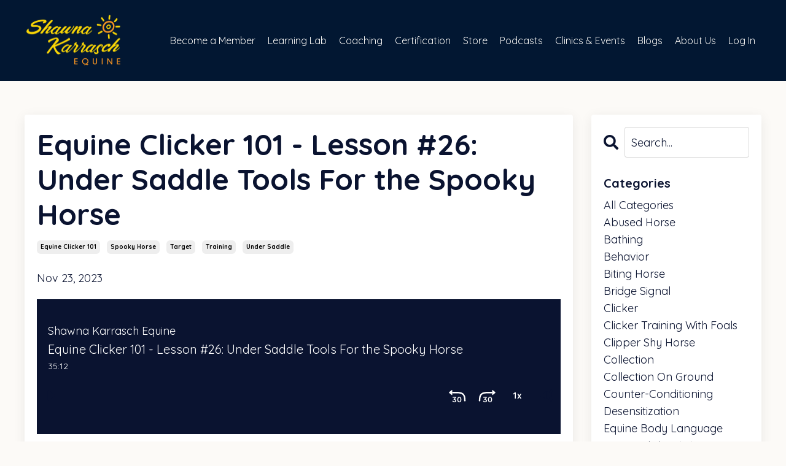

--- FILE ---
content_type: text/html; charset=utf-8
request_url: https://www.shawnakarrasch.com/blog/equine-clicker-101-lesson-26-under-saddle-tools-for-the-spooky-horse
body_size: 9575
content:
<!doctype html>
<html lang="en">
  <head>
    
              <meta name="csrf-param" content="authenticity_token">
              <meta name="csrf-token" content="zrpcjGaDCBm5VoIEX6wHda0dTfeylY6PG0gkNbsHH1KI2tfa3kS5/ha9yhiACq5eN7KsAzV6d28eznveDUdBlw==">
            
    <title>
      
        Equine Clicker 101 - Lesson #26: Under Saddle Tools For the Spooky Horse
      
    </title>
    <meta charset="utf-8" />
    <meta http-equiv="x-ua-compatible" content="ie=edge, chrome=1">
    <meta name="viewport" content="width=device-width, initial-scale=1, shrink-to-fit=no">
    
    <meta property="og:type" content="website">
<meta property="og:url" content="https://www.shawnakarrasch.com/blog/equine-clicker-101-lesson-26-under-saddle-tools-for-the-spooky-horse">
<meta name="twitter:card" content="summary_large_image">

<meta property="og:title" content="Equine Clicker 101 - Lesson #26: Under Saddle Tools For the Spooky Horse">
<meta name="twitter:title" content="Equine Clicker 101 - Lesson #26: Under Saddle Tools For the Spooky Horse">



    
      <link href="https://kajabi-storefronts-production.kajabi-cdn.com/kajabi-storefronts-production/file-uploads/themes/2155072076/settings_images/bfa4d28-7c2c-d5d5-0fb5-a5ec8a6140b_Purple_and_Yellow_Doodle_Sun_Logo_3_a1552cc8-ae87-4047-9a88-f18f641c18bf.png?v=2" rel="shortcut icon" />
    
    <link rel="canonical" href="https://www.shawnakarrasch.com/blog/equine-clicker-101-lesson-26-under-saddle-tools-for-the-spooky-horse" />

    <!-- Google Fonts ====================================================== -->
    <link rel="preconnect" href="https://fonts.gstatic.com" crossorigin>
    <link rel="stylesheet" media="print" onload="this.onload=null;this.removeAttribute(&#39;media&#39;);" type="text/css" href="//fonts.googleapis.com/css?family=Quicksand:400,700,400italic,700italic&amp;display=swap" />

    <!-- Kajabi CSS ======================================================== -->
    <link rel="stylesheet" media="print" onload="this.onload=null;this.removeAttribute(&#39;media&#39;);" type="text/css" href="https://kajabi-app-assets.kajabi-cdn.com/assets/core-0d125629e028a5a14579c81397830a1acd5cf5a9f3ec2d0de19efb9b0795fb03.css" />

    

    <!-- Font Awesome Icons -->
    <link rel="stylesheet" media="print" onload="this.onload=null;this.removeAttribute(&#39;media&#39;);" type="text/css" crossorigin="anonymous" href="https://use.fontawesome.com/releases/v5.15.2/css/all.css" />

    <link rel="stylesheet" media="screen" href="https://kajabi-storefronts-production.kajabi-cdn.com/kajabi-storefronts-production/themes/2155072076/assets/styles.css?176679023629364" />

    <!-- Customer CSS ====================================================== -->
    <!-- If you're using custom css that affects the first render of the page, replace async_style_link below with styesheet_tag -->
    <link rel="stylesheet" media="print" onload="this.onload=null;this.removeAttribute(&#39;media&#39;);" type="text/css" href="https://kajabi-storefronts-production.kajabi-cdn.com/kajabi-storefronts-production/themes/2155072076/assets/overrides.css?176679023629364" />
    <style>
  /* Custom CSS Added Via Theme Settings */
  @import url('https://fonts.googleapis.com/css2?family=Quicksand:wght@400;500&display=swap'); 

h6{
font-family: 'Quicksand', sans-serif;
}

</style>

    <!-- Kajabi Editor Only CSS ============================================ -->
    

    <!-- Header hook ======================================================= -->
    <link rel="alternate" type="application/rss+xml" title="Equine Clicker 101 with Shawna Karrasch" href="https://www.shawnakarrasch.com/blog.rss" /><script type="text/javascript">
  var Kajabi = Kajabi || {};
</script>
<script type="text/javascript">
  Kajabi.currentSiteUser = {
    "id" : "-1",
    "type" : "Guest",
    "contactId" : "",
  };
</script>
<script type="text/javascript">
  Kajabi.theme = {
    activeThemeName: "Streamlined Home",
    previewThemeId: null,
    editor: false
  };
</script>
<meta name="turbo-prefetch" content="false">
<style type="text/css">
  #editor-overlay {
    display: none;
    border-color: #2E91FC;
    position: absolute;
    background-color: rgba(46,145,252,0.05);
    border-style: dashed;
    border-width: 3px;
    border-radius: 3px;
    pointer-events: none;
    cursor: pointer;
    z-index: 10000000000;
  }
  .editor-overlay-button {
    color: white;
    background: #2E91FC;
    border-radius: 2px;
    font-size: 13px;
    margin-inline-start: -24px;
    margin-block-start: -12px;
    padding-block: 3px;
    padding-inline: 10px;
    text-transform:uppercase;
    font-weight:bold;
    letter-spacing:1.5px;

    left: 50%;
    top: 50%;
    position: absolute;
  }
</style>
<script src="https://kajabi-app-assets.kajabi-cdn.com/vite/assets/track_analytics-999259ad.js" crossorigin="anonymous" type="module"></script><link rel="modulepreload" href="https://kajabi-app-assets.kajabi-cdn.com/vite/assets/stimulus-576c66eb.js" as="script" crossorigin="anonymous">
<link rel="modulepreload" href="https://kajabi-app-assets.kajabi-cdn.com/vite/assets/track_product_analytics-9c66ca0a.js" as="script" crossorigin="anonymous">
<link rel="modulepreload" href="https://kajabi-app-assets.kajabi-cdn.com/vite/assets/stimulus-e54d982b.js" as="script" crossorigin="anonymous">
<link rel="modulepreload" href="https://kajabi-app-assets.kajabi-cdn.com/vite/assets/trackProductAnalytics-3d5f89d8.js" as="script" crossorigin="anonymous">      <script type="text/javascript">
        if (typeof (window.rudderanalytics) === "undefined") {
          !function(){"use strict";window.RudderSnippetVersion="3.0.3";var sdkBaseUrl="https://cdn.rudderlabs.com/v3"
          ;var sdkName="rsa.min.js";var asyncScript=true;window.rudderAnalyticsBuildType="legacy",window.rudderanalytics=[]
          ;var e=["setDefaultInstanceKey","load","ready","page","track","identify","alias","group","reset","setAnonymousId","startSession","endSession","consent"]
          ;for(var n=0;n<e.length;n++){var t=e[n];window.rudderanalytics[t]=function(e){return function(){
          window.rudderanalytics.push([e].concat(Array.prototype.slice.call(arguments)))}}(t)}try{
          new Function('return import("")'),window.rudderAnalyticsBuildType="modern"}catch(a){}
          if(window.rudderAnalyticsMount=function(){
          "undefined"==typeof globalThis&&(Object.defineProperty(Object.prototype,"__globalThis_magic__",{get:function get(){
          return this},configurable:true}),__globalThis_magic__.globalThis=__globalThis_magic__,
          delete Object.prototype.__globalThis_magic__);var e=document.createElement("script")
          ;e.src="".concat(sdkBaseUrl,"/").concat(window.rudderAnalyticsBuildType,"/").concat(sdkName),e.async=asyncScript,
          document.head?document.head.appendChild(e):document.body.appendChild(e)
          },"undefined"==typeof Promise||"undefined"==typeof globalThis){var d=document.createElement("script")
          ;d.src="https://polyfill-fastly.io/v3/polyfill.min.js?version=3.111.0&features=Symbol%2CPromise&callback=rudderAnalyticsMount",
          d.async=asyncScript,document.head?document.head.appendChild(d):document.body.appendChild(d)}else{
          window.rudderAnalyticsMount()}window.rudderanalytics.load("2apYBMHHHWpiGqicceKmzPebApa","https://kajabiaarnyhwq.dataplane.rudderstack.com",{})}();
        }
      </script>
      <script type="text/javascript">
        if (typeof (window.rudderanalytics) !== "undefined") {
          rudderanalytics.page({"account_id":"2147874212","site_id":"2147888143"});
        }
      </script>
      <script type="text/javascript">
        if (typeof (window.rudderanalytics) !== "undefined") {
          (function () {
            function AnalyticsClickHandler (event) {
              const targetEl = event.target.closest('a') || event.target.closest('button');
              if (targetEl) {
                rudderanalytics.track('Site Link Clicked', Object.assign(
                  {"account_id":"2147874212","site_id":"2147888143"},
                  {
                    link_text: targetEl.textContent.trim(),
                    link_href: targetEl.href,
                    tag_name: targetEl.tagName,
                  }
                ));
              }
            };
            document.addEventListener('click', AnalyticsClickHandler);
          })();
        }
      </script>
<script>
!function(f,b,e,v,n,t,s){if(f.fbq)return;n=f.fbq=function(){n.callMethod?
n.callMethod.apply(n,arguments):n.queue.push(arguments)};if(!f._fbq)f._fbq=n;
n.push=n;n.loaded=!0;n.version='2.0';n.agent='plkajabi';n.queue=[];t=b.createElement(e);t.async=!0;
t.src=v;s=b.getElementsByTagName(e)[0];s.parentNode.insertBefore(t,s)}(window,
                                                                      document,'script','https://connect.facebook.net/en_US/fbevents.js');


fbq('init', '1538768376527635');
fbq('track', "PageView");</script>
<noscript><img height="1" width="1" style="display:none"
src="https://www.facebook.com/tr?id=1538768376527635&ev=PageView&noscript=1"
/></noscript>
<meta name='site_locale' content='en'><style type="text/css">
  /* Font Awesome 4 */
  .fa.fa-twitter{
    font-family:sans-serif;
  }
  .fa.fa-twitter::before{
    content:"𝕏";
    font-size:1.2em;
  }

  /* Font Awesome 5 */
  .fab.fa-twitter{
    font-family:sans-serif;
  }
  .fab.fa-twitter::before{
    content:"𝕏";
    font-size:1.2em;
  }
</style>
<link rel="stylesheet" href="https://cdn.jsdelivr.net/npm/@kajabi-ui/styles@1.0.4/dist/kajabi_products/kajabi_products.css" />
<script type="module" src="https://cdn.jsdelivr.net/npm/@pine-ds/core@3.14.0/dist/pine-core/pine-core.esm.js"></script>
<script nomodule src="https://cdn.jsdelivr.net/npm/@pine-ds/core@3.14.0/dist/pine-core/index.esm.js"></script>


  </head>
  <style>
  body {
    
      
        background-color: #fcfaf7;
      
    
  }
</style>
  <body id="encore-theme" class="background-light">
    

    <div id="section-header" data-section-id="header">

<style>
  /* Default Header Styles */
  .header {
    
      background-color: #021732;
    
    font-size: 16px;
  }
  .header a,
  .header a.link-list__link,
  .header a.link-list__link:hover,
  .header a.social-icons__icon,
  .header .user__login a,
  .header .dropdown__item a,
  .header .dropdown__trigger:hover {
    color: #fcfaf7;
  }
  .header .dropdown__trigger {
    color: #fcfaf7 !important;
  }
  /* Mobile Header Styles */
  @media (max-width: 767px) {
    .header {
      
      font-size: 16px;
    }
    
    .header .hamburger__slices .hamburger__slice {
      
        background-color: #fcfaf7;
      
    }
    
      .header a.link-list__link, .dropdown__item a, .header__content--mobile {
        text-align: left;
      }
    
    .header--overlay .header__content--mobile  {
      padding-bottom: 20px;
    }
  }
  /* Sticky Styles */
  
</style>

<div class="hidden">
  
    
  
    
  
    
  
  
  
  
</div>

<header class="header header--static    background-dark header--close-on-scroll" kjb-settings-id="sections_header_settings_background_color">
  <div class="hello-bars">
    
      
    
      
    
      
    
  </div>
  
    <div class="header__wrap">
      <div class="header__content header__content--desktop background-dark">
        <div class="container header__container media justify-content-right">
          
            
                <style>
@media (min-width: 768px) {
  #block-1700665491896 {
    text-align: left;
  }
} 
</style>

<div id="block-1700665491896" class="header__block header__block--logo header__block--show header__switch-content " kjb-settings-id="sections_header_blocks_1700665491896_settings_stretch">
  

<style>
  #block-1700665491896 {
    line-height: 1;
  }
  #block-1700665491896 .logo__image {
    display: block;
    width: 160px;
  }
  #block-1700665491896 .logo__text {
    color: ;
  }
</style>

<a class="logo" href="/">
  
    
      <img loading="auto" class="logo__image" alt="Shawna Karrasch Equine" kjb-settings-id="sections_header_blocks_1700665491896_settings_logo" src="https://kajabi-storefronts-production.kajabi-cdn.com/kajabi-storefronts-production/file-uploads/sites/2147888143/images/553ff8-2d14-b0af-b758-1473410850_b4516-f63-352e-a8d-2b2738cc0110_Shawna_Karrasch_Equine_no_background-01-2.webp" />
    
  
</a>
</div>
              
          
            
                <style>
@media (min-width: 768px) {
  #block-1555988491313 {
    text-align: right;
  }
} 
</style>

<div id="block-1555988491313" class="header__block header__switch-content header__block--menu stretch" kjb-settings-id="sections_header_blocks_1555988491313_settings_stretch">
  <div class="link-list justify-content-right" kjb-settings-id="sections_header_blocks_1555988491313_settings_menu">
  
    <a class="link-list__link" href="https://www.shawnakarrasch.com/shawna-karrasch-equine-membership" >Become a Member</a>
  
    <a class="link-list__link" href="https://www.shawnakarrasch.com/thelearninglab" >Learning Lab</a>
  
    <a class="link-list__link" href="https://www.shawnakarrasch.com/coaching" >Coaching</a>
  
    <a class="link-list__link" href="https://www.shawnakarrasch.com/certification" >Certification</a>
  
    <a class="link-list__link" href="https://www.shawnakarrasch.com/store" >Store</a>
  
    <a class="link-list__link" href="https://www.shawnakarrasch.com/podcasts" >Podcasts</a>
  
    <a class="link-list__link" href="https://www.shawnakarrasch.com/clinics-events" >Clinics & Events</a>
  
    <a class="link-list__link" href="https://www.shawnakarrasch.com/blogs" >Blogs</a>
  
    <a class="link-list__link" href="https://www.shawnakarrasch.com/about" >About Us</a>
  
</div>
</div>
              
          
            
                <style>
@media (min-width: 768px) {
  #block-1697598750049 {
    text-align: left;
  }
} 
</style>

<div id="block-1697598750049" class="header__block header__switch-content header__block--user " kjb-settings-id="sections_header_blocks_1697598750049_settings_stretch">
  <style>
  /* Dropdown menu colors for desktop */
  @media (min-width: 768px) {
    #block-1697598750049 .dropdown__menu {
      background: #fcfaf7;
      color: #063d86;
    }
    #block-1697598750049 .dropdown__item a,
    #block-1697598750049 {
      color: #063d86;
    }
  }
  /* Mobile menu text alignment */
  @media (max-width: 767px) {
    #block-1697598750049 .dropdown__item a,
    #block-1697598750049 .user__login a {
      text-align: left;
    }
  }
</style>

<div class="user" kjb-settings-id="sections_header_blocks_1697598750049_settings_language_login">
  
    <span class="user__login" kjb-settings-id="language_login"><a href="/login">Log In</a></span>
  
</div>
</div>
              
          
          
            <div class="hamburger hidden--desktop" kjb-settings-id="sections_header_settings_hamburger_color">
              <div class="hamburger__slices">
                <div class="hamburger__slice hamburger--slice-1"></div>
                <div class="hamburger__slice hamburger--slice-2"></div>
                <div class="hamburger__slice hamburger--slice-3"></div>
                <div class="hamburger__slice hamburger--slice-4"></div>
              </div>
            </div>
          
        </div>
      </div>
      <div class="header__content header__content--mobile">
        <div class="header__switch-content header__spacer"></div>
      </div>
    </div>
  
</header>

</div>
    <main>
      <div data-dynamic-sections=blog_post><div id="section-1599688991346" data-section-id="1599688991346"><style>
  
  .blog-post-body {
    background-color: ;
  }
  .blog-post-body .sizer {
    padding-top: 40px;
    padding-bottom: 40px;
  }
  .blog-post-body .container {
    max-width: calc(1260px + 10px + 10px);
    padding-right: 10px;
    padding-left: 10px;
  }
  .blog-post-body__panel {
    background-color: #ffffff;
    border-color: ;
    border-radius: 4px;
    border-style: ;
    border-width: px ;
  }
  .blog-post-body__title {
    color:  !important;
  }
  .blog-post-body__date {
    color: ;
  }
  .tag {
    color: ;
    background-color: ;
  }
  .tag:hover {
    color: ;
    background-color: ;
  }
  .blog-post-body__content {
    color: ;
  }
  @media (min-width: 768px) {
    
    .blog-post-body .sizer {
      padding-top: 40px;
      padding-bottom: 40px;
    }
    .blog-post-body .container {
      max-width: calc(1260px + 40px + 40px);
      padding-right: 40px;
      padding-left: 40px;
    }
  }
</style>

<section class="blog-post-body " kjb-settings-id="sections_1599688991346_settings_background_color">
  <div class="sizer">
    
    <div class="container">
      <div class="row">
        
          <div class="col-lg-9">
        
          
            <div class="blog-post-body__panel box-shadow-medium background-light">
          
            
            <div class="blog-post-body__info">
              <h1 class="blog-post-body__title">Equine Clicker 101 - Lesson #26: Under Saddle Tools For the Spooky Horse</h1>
              
                <span class="blog-post-body__tags" kjb-settings-id="sections_1599688991346_settings_show_tags">
                  
                    
                      <a class="tag" href="https://www.shawnakarrasch.com/blog?tag=equine+clicker+101">equine clicker 101</a>
                    
                      <a class="tag" href="https://www.shawnakarrasch.com/blog?tag=spooky+horse">spooky horse</a>
                    
                      <a class="tag" href="https://www.shawnakarrasch.com/blog?tag=target">target</a>
                    
                      <a class="tag" href="https://www.shawnakarrasch.com/blog?tag=training">training</a>
                    
                      <a class="tag" href="https://www.shawnakarrasch.com/blog?tag=under+saddle">under saddle</a>
                    
                  
                </span>
              
              
                <span class="blog-post-body__date" kjb-settings-id="sections_1599688991346_settings_show_date">Nov 23, 2023</span>
              
              
            </div>
            
              <div class="blog-post-body__media">
  
  
  <div class="video">
    <div class="video__wrapper">
      <script>
  window._wq = window._wq || [];
  _wq.push({"51s78ao3kd": JSON.parse('{\"playerColor\":\"#0a1330\",\"stillUrl\":null,\"resumable\":true}')});
</script>

<script charset="ISO-8859-1" src="//fast.wistia.com/assets/external/E-v1.js" async></script>


<style>
  .player__video, .main-content-video {
    padding-block: 110px;
    padding-inline: 40px;
    background-color: #000 !important;
  }

  .audio-wrapper {
    position: relative;
    padding-block-end: 150px;
  }

  .wistia-audio-theme-embed {
    padding-block-end: 50px;
  }
  .audio-player-wrapper {
    position: absolute;
    left: 0;
    max-width: 100% !important;
    width: 100%;
    top: 50%;
    transform: translateY(-50%);
  }

  .audio-player-wrapper.audio-player-wrapper--no-image {
    margin-inline-start: 0;
    max-width: 100% !important;
  }
  .audio-meta {
    margin-block-end: 12px;
    color: #fff;
  }
  .audio-meta {
    padding-inline-start: 16px;
    padding-inline-end: 20px;
  }

  .audio-title {
    font-size: 20px;
    overflow: hidden;
    text-overflow: ellipsis;
    white-space: nowrap;
  }

  .audio-parent-title {
    font-size: 18px;
    overflow: hidden;
    text-overflow: ellipsis;
    white-space: nowrap;
  }

  .audio-duration {
    font-size: 14px;
  }
  .main-content-video {
    background: none;
  }
  .audio-thumbnail {
    position: absolute;
    top: 50%;
    left: 20px;
    display: none;
    transform: translateY(-50%);
    z-index: 1;
    border: 2px solid #fff;
  }

  .audio-thumbnail img {
    width: 120px;
    height: 120px;
    object-fit: cover;
    margin-block-start: 0 !important;
    margin-block-end: 0 !important;
  }

  @media (min-width: 651px) {
    .audio-meta {
      padding-inline-start: 18px;
      padding-inline-end: 20px;
    }

    .audio-player-wrapper {
      margin-inline-start: 198px;
      max-width: calc(100% - 208px) !important;
    }

    .audio-wrapper,
    .video--player {
      padding-block-end: 220px;
    }

    .audio-thumbnail{
      display: block;
    }

    .audio-thumbnail img {
      width: 166px;
      height: 166px;
    }
  }

  @media (max-width: 650px) {
    .audio {
      &-wrapper {
        padding-block-end: 170px;
      }
    }

    .audio-meta {
      margin: 0;
      padding-block: 0;
      padding-inline: 20px;
    }

    .audio-title {
      font-size: 16px !important;
    }

    .audio-parent-title {
      font-size: 14px !important;
    }
  }

  .w-media-name-and-divider-wrapper {
    display: none !important;
  }
</style>

<div class="audio-wrapper" style="background-color: #0a1330">
  <div class="audio-player-wrapper audio-player-wrapper--no-image">
    <div class="audio-meta">
        <div class="audio-parent-title">Shawna Karrasch Equine</div>
        <div class="audio-title">Equine Clicker 101 - Lesson #26: Under Saddle Tools For the Spooky Horse</div>
      <div class="audio-duration">35:12</div>
    </div>
    <div class="kjb-video-responsive wistia-audio-theme-embed">
      <div id="wistia_51s78ao3kd"
        class="wistia_embed wistia_async_51s78ao3kd "
        data-track-progress=""
        data-tracked-percent="">&nbsp;</div>
    </div>
  </div>
</div>

    </div>
  </div>

</div>
            
            <div class="blog-post-body__content">
              <p style="width: 100%; height: 200px; margin-bottom: 20px; border-radius: 6px; overflow: hidden;"><span data-mce-fragment="1">Techniques for helping the spooky horse to focus under saddle. The key is that it is the horse&rsquo;s choice to redirect his attention back to working with his rider. Often times we utilize equipment that controls a physical response, but the horses can remain in the same internal, emotionally charged state. When the horse chooses to focus, it really is the horse choosing to regulate his emotional response to the situation. It is a game changer!</span></p>
            </div>
            
            
            
          
            </div>
          
        </div>
        <style>
   .sidebar__panel {
     background-color: #ffffff;
     border-color: ;
     border-radius: 4px;
     border-style: ;
     border-width: px ;
   }
</style>

<div class="col-lg-3    ">
  <div class="sidebar" kjb-settings-id="sections_1599688991346_settings_show_sidebar">
    
      <div class="sidebar__panel box-shadow-medium background-light">
    
      
        <div class="sidebar__block">
          
              <style>
  .sidebar-search__icon i {
    color: ;
  }
  .sidebar-search--1600295460576 ::-webkit-input-placeholder {
    color: ;
  }
  .sidebar-search--1600295460576 ::-moz-placeholder {
    color: ;
  }
  .sidebar-search--1600295460576 :-ms-input-placeholder {
    color: ;
  }
  .sidebar-search--1600295460576 :-moz-placeholder {
    color: ;
  }
  .sidebar-search--1600295460576 .sidebar-search__input {
    color: ;
  }
</style>

<div class="sidebar-search sidebar-search--1600295460576" kjb-settings-id="sections_1599688991346_blocks_1600295460576_settings_search_text">
  <form class="sidebar-search__form" action="/blog/search" method="get" role="search">
    <span class="sidebar-search__icon"><i class="fa fa-search"></i></span>
    <input class="form-control sidebar-search__input" type="search" name="q" placeholder="Search...">
  </form>
</div>
            
        </div>
      
        <div class="sidebar__block">
          
              <style>
  .sidebar-categories--1600295464514 {
    text-align: left;
  }
  .sidebar-categories--1600295464514 .sidebar-categories__title {
    color: ;
  }
  .sidebar-categories--1600295464514 .sidebar-categories__select {
    color:  !important;
  }
  .sidebar-categories--1600295464514 .sidebar-categories__link {
    color: ;
  }
  .sidebar-categories--1600295464514 .sidebar-categories__tag {
    color: ;
  }
</style>

<div class="sidebar-categories sidebar-categories--1600295464514">
  <p class="h5 sidebar-categories__title" kjb-settings-id="sections_1599688991346_blocks_1600295464514_settings_heading">Categories</p>
  
    <a class="sidebar-categories__link" href="/blog" kjb-settings-id="sections_1599688991346_blocks_1600295464514_settings_all_tags">All Categories</a>
    
      
        <a class="sidebar-categories__tag" href="https://www.shawnakarrasch.com/blog?tag=abused+horse">abused horse</a>
      
    
      
        <a class="sidebar-categories__tag" href="https://www.shawnakarrasch.com/blog?tag=bathing">bathing</a>
      
    
      
        <a class="sidebar-categories__tag" href="https://www.shawnakarrasch.com/blog?tag=behavior">behavior</a>
      
    
      
        <a class="sidebar-categories__tag" href="https://www.shawnakarrasch.com/blog?tag=biting+horse">biting horse</a>
      
    
      
        <a class="sidebar-categories__tag" href="https://www.shawnakarrasch.com/blog?tag=bridge+signal">bridge signal</a>
      
    
      
        <a class="sidebar-categories__tag" href="https://www.shawnakarrasch.com/blog?tag=clicker">clicker</a>
      
    
      
        <a class="sidebar-categories__tag" href="https://www.shawnakarrasch.com/blog?tag=clicker+training+with+foals">clicker training with foals</a>
      
    
      
        <a class="sidebar-categories__tag" href="https://www.shawnakarrasch.com/blog?tag=clipper+shy+horse">clipper shy horse</a>
      
    
      
        <a class="sidebar-categories__tag" href="https://www.shawnakarrasch.com/blog?tag=collection">collection</a>
      
    
      
        <a class="sidebar-categories__tag" href="https://www.shawnakarrasch.com/blog?tag=collection+on+ground">collection on ground</a>
      
    
      
        <a class="sidebar-categories__tag" href="https://www.shawnakarrasch.com/blog?tag=counter-conditioning">counter-conditioning</a>
      
    
      
        <a class="sidebar-categories__tag" href="https://www.shawnakarrasch.com/blog?tag=desensitization">desensitization</a>
      
    
      
        <a class="sidebar-categories__tag" href="https://www.shawnakarrasch.com/blog?tag=equine+body+language">equine body language</a>
      
    
      
        <a class="sidebar-categories__tag" href="https://www.shawnakarrasch.com/blog?tag=equine+clicker+101">equine clicker 101</a>
      
    
      
        <a class="sidebar-categories__tag" href="https://www.shawnakarrasch.com/blog?tag=equine+emotions">equine emotions</a>
      
    
      
        <a class="sidebar-categories__tag" href="https://www.shawnakarrasch.com/blog?tag=equine+facial+expressions">equine facial expressions</a>
      
    
      
        <a class="sidebar-categories__tag" href="https://www.shawnakarrasch.com/blog?tag=equine+positive+reinforcement+training">equine positive reinforcement training</a>
      
    
      
        <a class="sidebar-categories__tag" href="https://www.shawnakarrasch.com/blog?tag=eye+contact">eye contact</a>
      
    
      
        <a class="sidebar-categories__tag" href="https://www.shawnakarrasch.com/blog?tag=fly+spray">fly spray</a>
      
    
      
        <a class="sidebar-categories__tag" href="https://www.shawnakarrasch.com/blog?tag=fly+spraying">fly spraying</a>
      
    
      
        <a class="sidebar-categories__tag" href="https://www.shawnakarrasch.com/blog?tag=foals">foals</a>
      
    
      
        <a class="sidebar-categories__tag" href="https://www.shawnakarrasch.com/blog?tag=food+aggression">food aggression</a>
      
    
      
        <a class="sidebar-categories__tag" href="https://www.shawnakarrasch.com/blog?tag=forward+movement">forward movement</a>
      
    
      
        <a class="sidebar-categories__tag" href="https://www.shawnakarrasch.com/blog?tag=frustration">frustration</a>
      
    
      
        <a class="sidebar-categories__tag" href="https://www.shawnakarrasch.com/blog?tag=gate+manners">gate manners</a>
      
    
      
        <a class="sidebar-categories__tag" href="https://www.shawnakarrasch.com/blog?tag=ground+work">ground work</a>
      
    
      
        <a class="sidebar-categories__tag" href="https://www.shawnakarrasch.com/blog?tag=group+training">group training</a>
      
    
      
        <a class="sidebar-categories__tag" href="https://www.shawnakarrasch.com/blog?tag=hand+grazing">hand grazing</a>
      
    
      
        <a class="sidebar-categories__tag" href="https://www.shawnakarrasch.com/blog?tag=horse+body+language">horse body language</a>
      
    
      
        <a class="sidebar-categories__tag" href="https://www.shawnakarrasch.com/blog?tag=horse+care+and+husbandry">horse care and husbandry</a>
      
    
      
        <a class="sidebar-categories__tag" href="https://www.shawnakarrasch.com/blog?tag=horse+emotions+-+horse+behavior">horse emotions - horse behavior</a>
      
    
      
        <a class="sidebar-categories__tag" href="https://www.shawnakarrasch.com/blog?tag=leading+horse">leading horse</a>
      
    
      
        <a class="sidebar-categories__tag" href="https://www.shawnakarrasch.com/blog?tag=liberty+leading">liberty leading</a>
      
    
      
        <a class="sidebar-categories__tag" href="https://www.shawnakarrasch.com/blog?tag=manners">manners</a>
      
    
      
        <a class="sidebar-categories__tag" href="https://www.shawnakarrasch.com/blog?tag=manners+on+ground">manners on ground</a>
      
    
      
        <a class="sidebar-categories__tag" href="https://www.shawnakarrasch.com/blog?tag=manners+with+food">manners with food</a>
      
    
      
        <a class="sidebar-categories__tag" href="https://www.shawnakarrasch.com/blog?tag=mounting">mounting</a>
      
    
      
        <a class="sidebar-categories__tag" href="https://www.shawnakarrasch.com/blog?tag=mounting+block">mounting block</a>
      
    
      
        <a class="sidebar-categories__tag" href="https://www.shawnakarrasch.com/blog?tag=move+off+pressure">move off pressure</a>
      
    
      
        <a class="sidebar-categories__tag" href="https://www.shawnakarrasch.com/blog?tag=nipping">nipping</a>
      
    
      
        <a class="sidebar-categories__tag" href="https://www.shawnakarrasch.com/blog?tag=nipping+horse">nipping horse</a>
      
    
      
        <a class="sidebar-categories__tag" href="https://www.shawnakarrasch.com/blog?tag=point+a+to+b">point a to b</a>
      
    
      
        <a class="sidebar-categories__tag" href="https://www.shawnakarrasch.com/blog?tag=positive+reinforcement+-+the+basics">positive reinforcement - the basics</a>
      
    
      
        <a class="sidebar-categories__tag" href="https://www.shawnakarrasch.com/blog?tag=positive+reinforcement+training">positive reinforcement training</a>
      
    
      
        <a class="sidebar-categories__tag" href="https://www.shawnakarrasch.com/blog?tag=r%2B+to+made+horse">r+ to made horse</a>
      
    
      
        <a class="sidebar-categories__tag" href="https://www.shawnakarrasch.com/blog?tag=r%2B+training">r+ training</a>
      
    
      
        <a class="sidebar-categories__tag" href="https://www.shawnakarrasch.com/blog?tag=recognizing">recognizing</a>
      
    
      
        <a class="sidebar-categories__tag" href="https://www.shawnakarrasch.com/blog?tag=relationship+building">relationship building</a>
      
    
      
        <a class="sidebar-categories__tag" href="https://www.shawnakarrasch.com/blog?tag=separation+anxiety">separation anxiety</a>
      
    
      
        <a class="sidebar-categories__tag" href="https://www.shawnakarrasch.com/blog?tag=shaping+behavior">shaping behavior</a>
      
    
      
        <a class="sidebar-categories__tag" href="https://www.shawnakarrasch.com/blog?tag=spooky+horse">spooky horse</a>
      
    
      
        <a class="sidebar-categories__tag" href="https://www.shawnakarrasch.com/blog?tag=systematic+desensitization">systematic desensitization</a>
      
    
      
        <a class="sidebar-categories__tag" href="https://www.shawnakarrasch.com/blog?tag=target">target</a>
      
    
      
        <a class="sidebar-categories__tag" href="https://www.shawnakarrasch.com/blog?tag=target+training">target training</a>
      
    
      
        <a class="sidebar-categories__tag" href="https://www.shawnakarrasch.com/blog?tag=timing">timing</a>
      
    
      
        <a class="sidebar-categories__tag" href="https://www.shawnakarrasch.com/blog?tag=trailer">trailer</a>
      
    
      
        <a class="sidebar-categories__tag" href="https://www.shawnakarrasch.com/blog?tag=trailer+loading">trailer loading</a>
      
    
      
        <a class="sidebar-categories__tag" href="https://www.shawnakarrasch.com/blog?tag=trailer+loading+and+travel">trailer loading and travel</a>
      
    
      
        <a class="sidebar-categories__tag" href="https://www.shawnakarrasch.com/blog?tag=trailer+travel">trailer travel</a>
      
    
      
        <a class="sidebar-categories__tag" href="https://www.shawnakarrasch.com/blog?tag=training">training</a>
      
    
      
        <a class="sidebar-categories__tag" href="https://www.shawnakarrasch.com/blog?tag=under+saddle">under saddle</a>
      
    
      
        <a class="sidebar-categories__tag" href="https://www.shawnakarrasch.com/blog?tag=untouchable%2Fwild+horse">untouchable/wild horse</a>
      
    
      
        <a class="sidebar-categories__tag" href="https://www.shawnakarrasch.com/blog?tag=young+horse">young horse</a>
      
    
  
</div>
            
        </div>
      
        <div class="sidebar__block">
          
              <style>
  .social-icons--1600295468756 .social-icons__icons {
    justify-content: 
  }
  .social-icons--1600295468756 .social-icons__icon {
    color:  !important;
  }
  .social-icons--1600295468756.social-icons--round .social-icons__icon {
    background-color: #0a1330;
  }
  .social-icons--1600295468756.social-icons--square .social-icons__icon {
    background-color: #0a1330;
  }
  
    
  
  @media (min-width: 768px) {
    .social-icons--1600295468756 .social-icons__icons {
      justify-content: 
    }
  }
</style>

<style>
  .social-icons--1600295468756 {
    text-align: left;
  }
  
  .social-icons--1600295468756 .social-icons__heading {
    color: ;
  }
</style>

<div class="social-icons social-icons--sidebar social-icons-- social-icons--1600295468756" kjb-settings-id="sections_1599688991346_blocks_1600295468756_settings_social_icons_text_color">
  <p class="h5 social-icons__heading">Follow Us</p>
  <div class="social-icons__icons">
    
  <a class="social-icons__icon social-icons__icon--" href="https://www.facebook.com/kajabi"  kjb-settings-id="sections_1599688991346_blocks_1600295468756_settings_social_icon_link_facebook">
    <i class="fab fa-facebook-f"></i>
  </a>


  <a class="social-icons__icon social-icons__icon--" href="https://www.twitter.com/kajabi"  kjb-settings-id="sections_1599688991346_blocks_1600295468756_settings_social_icon_link_twitter">
    <i class="fab fa-twitter"></i>
  </a>


  <a class="social-icons__icon social-icons__icon--" href="https://www.instagram.com/kajabi"  kjb-settings-id="sections_1599688991346_blocks_1600295468756_settings_social_icon_link_instagram">
    <i class="fab fa-instagram"></i>
  </a>

















  </div>
</div>
            
        </div>
      
    
      </div>
    
  </div>
</div>
      </div>
    </div>
  </div>
</section>

</div></div>
    </main>
    <div id="section-footer" data-section-id="footer">
  <style>
    #section-footer {
      -webkit-box-flex: 1;
      -ms-flex-positive: 1;
      flex-grow: 1;
      display: -webkit-box;
      display: -ms-flexbox;
      display: flex;
    }
    .footer {
      -webkit-box-flex: 1;
      -ms-flex-positive: 1;
      flex-grow: 1;
    }
  </style>

<style>
  .footer {
    background-color: #021732;
  }
  .footer, .footer__block {
    font-size: 16px;
    color: ;
  }
  .footer .logo__text {
    color: ;
  }
  .footer .link-list__links {
    width: 100%;
  }
  .footer a.link-list__link {
    color: ;
  }
  .footer .link-list__link:hover {
    color: ;
  }
  .copyright {
    color: ;
  }
  @media (min-width: 768px) {
    .footer, .footer__block {
      font-size: 18px;
    }
  }
  .powered-by a {
    color: #063d86 !important;
  }
  
</style>

<footer class="footer   background-dark  " kjb-settings-id="sections_footer_settings_background_color">
  <div class="footer__content">
    <div class="container footer__container media">
      
        
            




<style>
  /* flush setting */
  
  
  /* margin settings */
  #block-1602193175296, [data-slick-id="1602193175296"] {
    margin-top: 0px;
    margin-right: 0px;
    margin-bottom: 0px;
    margin-left: 0px;
  }
  #block-1602193175296 .block, [data-slick-id="1602193175296"] .block {
    /* border settings */
    border: 4px  black;
    border-radius: 4px;
    

    /* background color */
    
      background-color: ;
    
    /* default padding for mobile */
    
      padding: 20px;
    
    
      padding: 20px;
    
    
      
        padding: 20px;
      
    
    /* mobile padding overrides */
    
    
      padding-top: 0px;
    
    
      padding-right: 0px;
    
    
      padding-bottom: 0px;
    
    
      padding-left: 0px;
    
  }

  @media (min-width: 768px) {
    /* desktop margin settings */
    #block-1602193175296, [data-slick-id="1602193175296"] {
      margin-top: 0px;
      margin-right: 0px;
      margin-bottom: 0px;
      margin-left: 0px;
    }
    #block-1602193175296 .block, [data-slick-id="1602193175296"] .block {
      /* default padding for desktop  */
      
        padding: 30px;
      
      
        
          padding: 30px;
        
      
      /* desktop padding overrides */
      
      
        padding-top: 0px;
      
      
        padding-right: 0px;
      
      
        padding-bottom: 0px;
      
      
        padding-left: 0px;
      
    }
  }
  /* mobile text align */
  @media (max-width: 767px) {
    #block-1602193175296, [data-slick-id="1602193175296"] {
      text-align: center;
    }
  }
</style>


<div
  id="block-1602193175296"
  class="
  block-type--link_list
  text-left
  col-
  
  
  
  
  "
  
  data-reveal-event=""
  data-reveal-offset=""
  data-reveal-units=""
  
    kjb-settings-id="sections_footer_blocks_1602193175296_settings_width"
    >
  <div class="block
    box-shadow-
    "
    
      data-aos="-"
      data-aos-delay=""
      data-aos-duration=""
    
    >
    
    <style>
  #block-1602193175296 .link-list__title {
    color: ;
  }
  #block-1602193175296 .link-list__link {
    color: ;
  }
</style>



<div class="link-list link-list--row link-list--desktop-left link-list--mobile-center">
  
  <div class="link-list__links" kjb-settings-id="sections_footer_blocks_1602193175296_settings_menu">
    
      <a class="link-list__link" href="https://www.shawnakarrasch.com/contact" >Contact</a>
    
      <a class="link-list__link" href="https://www.shawnakarrasch.com/shipping-returns" >Shipping & Returns</a>
    
  </div>
</div>
  </div>
</div>

          
      
        
            <div id="block-1555988525205" class="footer__block ">
  <span class="copyright" kjb-settings-id="sections_footer_blocks_1555988525205_settings_copyright" role="presentation">
  &copy; 2026 Shawna Karrasch Equine
</span>
</div>
          
      
    </div>
    
  </div>

</footer>

</div>
    <div id="section-exit_pop" data-section-id="exit_pop"><style>
  #exit-pop .modal__content {
    background: ;
  }
  
</style>






</div>
    <div id="section-two_step" data-section-id="two_step"><style>
  #two-step .modal__content {
    background: ;
  }
  
</style>

<div class="modal two-step" id="two-step" kjb-settings-id="sections_two_step_settings_two_step_edit">
  <div class="modal__content background-unrecognized">
    <div class="close-x">
      <div class="close-x__part"></div>
      <div class="close-x__part"></div>
    </div>
    <div class="modal__body row text- align-items-start justify-content-left">
      
         
              




<style>
  /* flush setting */
  
  
  /* margin settings */
  #block-1585757540189, [data-slick-id="1585757540189"] {
    margin-top: 0px;
    margin-right: 0px;
    margin-bottom: 0px;
    margin-left: 0px;
  }
  #block-1585757540189 .block, [data-slick-id="1585757540189"] .block {
    /* border settings */
    border: 4px none black;
    border-radius: 4px;
    

    /* background color */
    
    /* default padding for mobile */
    
    
    
    /* mobile padding overrides */
    
      padding: 0;
    
    
    
    
    
  }

  @media (min-width: 768px) {
    /* desktop margin settings */
    #block-1585757540189, [data-slick-id="1585757540189"] {
      margin-top: 0px;
      margin-right: 0px;
      margin-bottom: 0px;
      margin-left: 0px;
    }
    #block-1585757540189 .block, [data-slick-id="1585757540189"] .block {
      /* default padding for desktop  */
      
      
      /* desktop padding overrides */
      
        padding: 0;
      
      
      
      
      
    }
  }
  /* mobile text align */
  @media (max-width: 767px) {
    #block-1585757540189, [data-slick-id="1585757540189"] {
      text-align: ;
    }
  }
</style>


<div
  id="block-1585757540189"
  class="
  block-type--image
  text-
  col-12
  
  
  
  
  "
  
  data-reveal-event=""
  data-reveal-offset=""
  data-reveal-units=""
  
    kjb-settings-id="sections_two_step_blocks_1585757540189_settings_width"
    >
  <div class="block
    box-shadow-none
    "
    
      data-aos="-"
      data-aos-delay=""
      data-aos-duration=""
    
    >
    
    

<style>
  #block-1585757540189 .block,
  [data-slick-id="1585757540189"] .block {
    display: flex;
    justify-content: flex-start;
  }
  #block-1585757540189 .image,
  [data-slick-id="1585757540189"] .image {
    width: 100%;
    overflow: hidden;
    
    border-radius: 4px;
    
  }
  #block-1585757540189 .image__image,
  [data-slick-id="1585757540189"] .image__image {
    width: 100%;
    
  }
  #block-1585757540189 .image__overlay,
  [data-slick-id="1585757540189"] .image__overlay {
    
      opacity: 0;
    
    background-color: #fff;
    border-radius: 4px;
    
  }
  
  #block-1585757540189 .image__overlay-text,
  [data-slick-id="1585757540189"] .image__overlay-text {
    color:  !important;
  }
  @media (min-width: 768px) {
    #block-1585757540189 .block,
    [data-slick-id="1585757540189"] .block {
        display: flex;
        justify-content: flex-start;
    }
    #block-1585757540189 .image__overlay,
    [data-slick-id="1585757540189"] .image__overlay {
      
        opacity: 0;
      
    }
    #block-1585757540189 .image__overlay:hover {
      opacity: 1;
    }
  }
  
</style>

<div class="image">
  
    
        <img loading="auto" class="image__image" alt="" kjb-settings-id="sections_two_step_blocks_1585757540189_settings_image" src="https://kajabi-storefronts-production.kajabi-cdn.com/kajabi-storefronts-production/themes/2155072076/assets/placeholder.png?176679023629364" />
    
    
  
</div>
  </div>
</div>

            
      
         
              




<style>
  /* flush setting */
  
  
  /* margin settings */
  #block-1585757543890, [data-slick-id="1585757543890"] {
    margin-top: 0px;
    margin-right: 0px;
    margin-bottom: 0px;
    margin-left: 0px;
  }
  #block-1585757543890 .block, [data-slick-id="1585757543890"] .block {
    /* border settings */
    border: 4px none black;
    border-radius: 4px;
    

    /* background color */
    
    /* default padding for mobile */
    
    
    
    /* mobile padding overrides */
    
    
    
    
    
  }

  @media (min-width: 768px) {
    /* desktop margin settings */
    #block-1585757543890, [data-slick-id="1585757543890"] {
      margin-top: 0px;
      margin-right: 0px;
      margin-bottom: 0px;
      margin-left: 0px;
    }
    #block-1585757543890 .block, [data-slick-id="1585757543890"] .block {
      /* default padding for desktop  */
      
      
      /* desktop padding overrides */
      
      
      
      
      
    }
  }
  /* mobile text align */
  @media (max-width: 767px) {
    #block-1585757543890, [data-slick-id="1585757543890"] {
      text-align: center;
    }
  }
</style>


<div
  id="block-1585757543890"
  class="
  block-type--form
  text-center
  col-12
  
  
  
  
  "
  
  data-reveal-event=""
  data-reveal-offset=""
  data-reveal-units=""
  
    kjb-settings-id="sections_two_step_blocks_1585757543890_settings_width"
    >
  <div class="block
    box-shadow-none
    "
    
      data-aos="-"
      data-aos-delay=""
      data-aos-duration=""
    
    >
    
    








<style>
  #block-1585757543890 .form-btn {
    border-color: #eb8e32;
    border-radius: 5px;
    background: #eb8e32;
    color: #ffffff;
  }
  #block-1585757543890 .btn--outline {
    color: #eb8e32;
    background: transparent;
  }
  #block-1585757543890 .disclaimer-text {
    font-size: 16px;
    margin-top: 1.25rem;
    margin-bottom: 0;
    color: #888;
  }
</style>



<div class="form">
  <div kjb-settings-id="sections_two_step_blocks_1585757543890_settings_text"><h4>Join Our Free Trial</h4>
<p>Get started today before this once in a lifetime opportunity expires.</p></div>
  
    
  
</div>
  </div>
</div>

          
      
    </div>
  </div>
</div>



</div>
    <!-- Javascripts ======================================================= -->
<script src="https://kajabi-app-assets.kajabi-cdn.com/assets/encore_core-9ce78559ea26ee857d48a83ffa8868fa1d6e0743c6da46efe11250e7119cfb8d.js"></script>
<script src="https://kajabi-storefronts-production.kajabi-cdn.com/kajabi-storefronts-production/themes/2155072076/assets/scripts.js?176679023629364"></script>



<!-- Customer JS ======================================================= -->
<script>
  /* Custom JS Added Via Theme Settings */
  <div id='collection-component-1696700253644'></div>
<script type="text/javascript">
/*<![CDATA[*/
(function () {
  var scriptURL = 'https://sdks.shopifycdn.com/buy-button/latest/buy-button-storefront.min.js';
  if (window.ShopifyBuy) {
    if (window.ShopifyBuy.UI) {
      ShopifyBuyInit();
    } else {
      loadScript();
    }
  } else {
    loadScript();
  }
  function loadScript() {
    var script = document.createElement('script');
    script.async = true;
    script.src = scriptURL;
    (document.getElementsByTagName('head')[0] || document.getElementsByTagName('body')[0]).appendChild(script);
    script.onload = ShopifyBuyInit;
  }
  function ShopifyBuyInit() {
    var client = ShopifyBuy.buildClient({
      domain: 'shawna-karrasch.myshopify.com',
      storefrontAccessToken: '6dad86b8196734bb30a0c1cdf16e8f0a',
    });
    ShopifyBuy.UI.onReady(client).then(function (ui) {
      ui.createComponent('collection', {
        id: '285979771033',
        node: document.getElementById('collection-component-1696700253644'),
        moneyFormat: '%24%7B%7Bamount%7D%7D',
        options: {
  "product": {
    "styles": {
      "product": {
        "@media (min-width: 601px)": {
          "max-width": "calc(50% - 40px)",
          "margin-left": "40px",
          "margin-bottom": "50px",
          "width": "calc(50% - 40px)"
        },
        "img": {
          "height": "calc(100% - 15px)",
          "position": "absolute",
          "left": "0",
          "right": "0",
          "top": "0"
        },
        "imgWrapper": {
          "padding-top": "calc(75% + 15px)",
          "position": "relative",
          "height": "0"
        }
      }
    },
    "buttonDestination": "modal",
    "contents": {
      "options": false
    },
    "text": {
      "button": "View product"
    }
  },
  "productSet": {
    "styles": {
      "products": {
        "@media (min-width: 601px)": {
          "margin-left": "-40px"
        }
      }
    }
  },
  "modalProduct": {
    "contents": {
      "img": false,
      "imgWithCarousel": true,
      "button": false,
      "buttonWithQuantity": true
    },
    "styles": {
      "product": {
        "@media (min-width: 601px)": {
          "max-width": "100%",
          "margin-left": "0px",
          "margin-bottom": "0px"
        }
      }
    },
    "text": {
      "button": "Add to cart"
    }
  },
  "option": {},
  "cart": {
    "text": {
      "total": "Subtotal",
      "button": "Checkout"
    }
  },
  "toggle": {}
},
      });
    });
  }
})();
/*]]>*/
</script>
</script>
  </body>
</html>